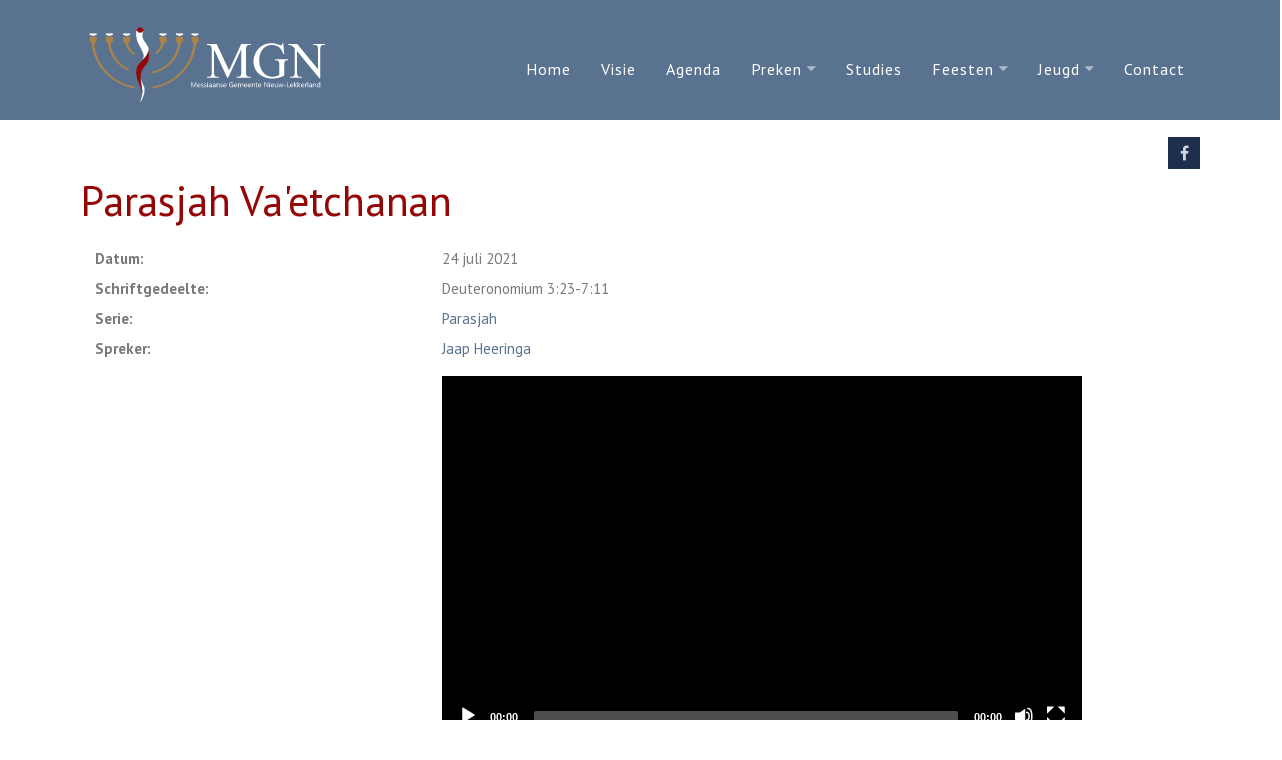

--- FILE ---
content_type: text/html; charset=utf-8
request_url: https://messiaansegemeentenieuwlekkerland.nl/preken/preken-op-datum/sermon/362-parasjah-va-etchanan-2021
body_size: 5674
content:

 <!DOCTYPE html>
<html xmlns="http://www.w3.org/1999/xhtml" xml:lang="nl-nl" lang="nl-nl" >
<head>
<meta charset="utf-8" />
	<base href="https://messiaansegemeentenieuwlekkerland.nl/preken/preken-op-datum/sermon/362-parasjah-va-etchanan-2021" />
	<meta name="author" content="Jaap Heeringa" />
	<meta name="description" content="We zijn een gemeente die op zoek is naar de Bijbelse wortels van ons geloof, en naar de wil en het plan van God voor de tijd waarin wij leven. We hopen dat de studies en preken op deze website uw geloofsleven mogen verrijken." />
	<meta name="generator" content="Joomla! - Open Source Content Management" />
	<title>Parasjah Va'etchanan - Messiaanse Gemeente Nieuw-Lekkerland</title>
	<link href="/templates/j51_elvira/favicon.ico" rel="shortcut icon" type="image/vnd.microsoft.icon" />
	<link href="/media/plg_content_osembed/css/osembed.css?6aae5b9f3168d6d59fd57e47d5839b11" rel="stylesheet" />
	<link href="/media/com_sermonspeaker/css/sermonspeaker.css" rel="stylesheet" />
	<link href="/media/plg_sermonspeaker_mediaelement/css/mediaelementplayer.min.css" rel="stylesheet" />
	<link href="/media/com_icagenda/icicons/style.css?2a019a4ddb569a82449d25a9ef8000e4" rel="stylesheet" />
	<link href="/templates/j51_elvira/css/animate.css" rel="stylesheet" />
	<link href="/templates/j51_elvira/css/vegas.css" rel="stylesheet" />
	<link href="/templates/j51_elvira/css/font-awesome.css" rel="stylesheet" />
	<link href="/templates/j51_elvira/css/nexus.css" rel="stylesheet" />
	<script src="/media/jui/js/jquery.min.js?2a019a4ddb569a82449d25a9ef8000e4"></script>
	<script src="/media/jui/js/jquery-noconflict.js?2a019a4ddb569a82449d25a9ef8000e4"></script>
	<script src="/media/jui/js/jquery-migrate.min.js?2a019a4ddb569a82449d25a9ef8000e4"></script>
	<script src="/media/plg_content_osembed/js/osembed.min.js?6aae5b9f3168d6d59fd57e47d5839b11"></script>
	<script src="/media/jui/js/bootstrap.min.js?2a019a4ddb569a82449d25a9ef8000e4"></script>
	<script src="/media/plg_sermonspeaker_mediaelement/js/mediaelement-and-player.min.js"></script>
	<script src="/media/plg_sermonspeaker_mediaelement/js/renderers/vimeo.min.js"></script>
	<script src="/media/plg_sermonspeaker_mediaelement/js/renderers/facebook.min.js"></script>
	<script src="/media/plg_sermonspeaker_mediaelement/js/lang/nl.js"></script>
	<script src="/templates/j51_elvira/js/modernizr.custom.js"></script>
	<script src="/templates/j51_elvira/js/slideout.js"></script>
	<script src="/templates/j51_elvira/js/jquery.sticky.js"></script>
	<script src="/templates/j51_elvira/js/jquery.stellar.js"></script>
	<script src="/templates/j51_elvira/js/jquery.vegas.js"></script>
	<script src="/templates/j51_elvira/js/scripts.js"></script>
	<script>
jQuery(function($){ initTooltips(); $("body").on("subform-row-add", initTooltips); function initTooltips (event, container) { container = container || document;$(container).find(".hasTooltip").tooltip({"html": true,"container": "body"});} });mejs.i18n.language('nl');
        jQuery(document).ready(function() {

            var slideout = new Slideout({
                'panel': document.getElementById('body_panel'),
                'menu': document.getElementById('slideout'),
                'padding': 256,
                'tolerance': 70
            });
            document.querySelector('.slideout-toggle').addEventListener('click', function() {
                slideout.toggle();
            });

            jQuery('.slideout-menu li.parent > a').on('click', function(){
                jQuery(this).removeAttr('href');
                var element = jQuery(this).parent('li');
                if (element.hasClass('open')) {
                    element.removeClass('open');
                    element.find('li').removeClass('open');
                    element.find('ul').slideUp();
                }
                else {
                    element.addClass('open');
                    element.children('ul').slideDown();
                    element.siblings('li').children('ul').slideUp();
                    element.siblings('li').removeClass('open');
                    element.siblings('li').find('li').removeClass('open');
                    element.siblings('li').find('ul').slideUp();
                }
            });
        });
    
    Modernizr.load({  
      test: Modernizr.touch,  
      yep : "", 
      nope: "/templates/j51_elvira/js/jquery.visible.js"  
    });

    jQuery(window).load(function(){
        jQuery("#container_header").sticky({ 
            topSpacing: -1
        });
    });

    jQuery(document).load(jQuery(window).bind("resize", listenWidth));

        function listenWidth( e ) {
            if(jQuery(window).width()<767)
            {
                jQuery("#sidecol_b").remove().insertAfter(jQuery("#content_remainder"));
            } else {
                jQuery("#sidecol_b").remove().insertBefore(jQuery("#content_remainder"));
            }
            if(jQuery(window).width()<767)
            {
                jQuery("#sidecol_a").remove().insertAfter(jQuery("#content_remainder"));
            } else {
                jQuery("#sidecol_a").remove().insertBefore(jQuery("#content_remainder"));
            }
        }
    
	</script>
	<meta property="og:title" content="Parasjah Va'etchanan"/>
	<meta property="og:url" content="https://messiaansegemeentenieuwlekkerland.nl/preken/preken-op-datum/sermon/362-parasjah-va-etchanan-2021"/>
	<meta property="og:description" content="We zijn een gemeente die op zoek is naar de Bijbelse wortels van ons geloof, en naar de wil en het plan van God voor de tijd waarin wij leven. We hopen dat de studies en preken op deze website uw geloofsleven mogen verrijken."/>
	<meta property="og:site_name" content="Messiaanse Gemeente Nieuw-Lekkerland"/>
	<meta property="og:type" content="movie"/>
	<meta property="og:video" content="https://youtu.be/vaMgvBkN9yU"/>

<link rel="stylesheet" href="//fonts.googleapis.com/css?family=PT+Sans:100,400,700&subset=latin" /> 
<meta name="viewport" content="width=device-width, initial-scale=1, maximum-scale=1"/>
<link rel="stylesheet" href="/templates/j51_elvira/css/responsive.css" />
<style>
@media only screen and (max-width: 1180px) {
.wrapper960 {
	width:100% !important;
}
}
@media only screen and (max-width: 1200px) {
	.hornav {display:none !important;}
	.slicknav_menu, .slideout-toggle {display:block;}
	#logo {

	}
	#header {
		background-color: transparent !important;
		box-shadow: none !important;
	}
	#socialmedia {
		display: none;
	}
	#container_header_slide {
	    padding-top: 60px;
	}
}
</style>

<style>
body, input, button, select, textarea {font-family:PT Sans }
h1{font-family:PT Sans }
h2{font-family:PT Sans }
.module h3, .module_menu h3{font-family:PT Sans; }
h4, #footermenu {font-family:PT Sans; }
.hornav{font-family:PT Sans }
.logo-text h1 {font-family:PT Sans }

/*-- Typo --*/ 
body {color:#7a7a7a; font-size: 15px}
h2, h2 a:link, h2 a:visited {color: #950606 ; }
.module h3, .module_menu h3, h3 {color: #58728f }
a {color: #58728f }
hr {border-color: #58728f !important;}

/*-- Logo --*/ 
.logo-text h1, .logo-text h1 a {
	color: #950606;
	font-size: 30px;
}
.logo-text p.site-slogan {
	color: #89a2bf;
	font-size: 18px; 
}
.logo a {left:0px}
.logo a {top:0px}

/*-- Hornav --*/
.hornav ul li a, .hornav > ul > .parent::after, .hornav .menu li [class^="fa-"]::before, .hornav .menu li [class*=" fa-"]::before  {color: #ffffff }
.hornav ul ul li a  {color: #58728f }
.hornav ul ul {background-color: #ffffff }
.hornav ul ul:before {border-color: transparent transparent #ffffff transparent;}
.is-sticky #container_header {
	background-color: #58728f;
}
/* Layout */
.sidecol_a {width: 30% }
.sidecol_b {width: 30% }
.maincontent {padding: 60px 30px 50px;}
  
.sidecol_a {float:left; }
.sidecol_b {float:right; }
#content_remainder {float:left;}
#container_slideshow {
	padding-top: 120px;
}
/* Social Icons */
#socialmedia ul li a [class^="fa-"]::before, #socialmedia ul li a [class*=" fa-"]::before {color: #ffffff}

/* Wrapper Width */
.wrapper960, .backgrounds .content_background {width: 1180px ;}

/* Button Colour */
.btn-group.open .btn.dropdown-toggle, .input-append .add-on, .input-prepend .add-on, .pager.pagenav a, .btn-primary:active,
.btn-primary.active, .btn-primary.disabled, .btn-primary[disabled], .btn:hover, .slidesjs-next.slidesjs-navigation, .slidesjs-previous.slidesjs-navigation,
.search .icon-search, .j51news .newsdate {
	background-color: #58728f;
}
.btn, .j51news .newsdate {
	background-color: #58728f;
}
.hornav > ul > li.active {
 	border-bottom: 1px solid #58728f;
 }
.header-1 ul.menu a:hover {color: #58728f}
.btn:hover, .btn:focus, .btn:active, .btn.active, .btn.disabled, .btn[disabled], .readmore .btn:hover, .dropdown-toggle:hover, .search .icon-search:hover, .search .button:hover {background-color: #869db8; color: #ffffff;}
.dropdown-toggle, .label-info[href], .badge-info[href], #mc-embedded-subscribe:hover, .tagspopular a:hover  {
	background-color: #58728f;
} 
.tags .label-info[href] {
	background-color: transparent;
	color: #58728f;
}
.owl-theme .owl-controls .owl-buttons div {
	background-color: #58728f !important;
}

/* Colors */
.slicknav_menu, .slideout-menu {background:#58728f}
.slideout-toggle .fa-bars::before {
	color: #ffffff;
}
body, #body_panel {background-color: #ffffff;}
#container_header_slide {background-color: #58728f;}
#container_slideshow {background-color: #58728f;}
#container_top1_modules {
	background-color: #ffffff;
}
#container_top2_modules {
	background-color: #58728f;
}
#container_top3_modules {
	background-color: #f1f1f1;
}
#container_main {
	background-color: #ffffff;
}
#container_bottom1_modules {
	background-color: #ededed;
}
#container_bottom2_modules {
	background-color: #7a0000;
}
#container_bottom3_modules {
	background-color: #7a0000;
}
#container_base {
	background-color: #630000;
}

/* Responsive Options */
@media only screen and ( max-width: 767px ) {
#container_top2_modules {display:none;}
}

@media only screen and ( max-width: 767px ) {
.showcase {display:inline;}
.mobile_showcase {display:none;}
}
/* Custom Reponsive CSS */
   
   

 /* Module Container Padding */

 /* Module Container Width */

/* Module Style Overrides */
							.top-1b .module_surround {
	padding-top: 0px !important;	padding-right: 0px !important;	padding-bottom: 0px !important;	padding-left: 0px !important;
	margin-top: 0px !important;	margin-right: 0px !important;	margin-bottom: 0px !important;	margin-left: 0px !important;	}
	
					.top-2a {
			color: #dbdbdb;
		}
			.top-2a .module_header h3,
	.top-2a h1,
	.top-2a h2,
	.top-2a h3,
	.top-2a h4,
	.top-2a h5,
	.top-2a h6 {
		color: #ffffff;
	}
				.top-2a .module_surround {
				
					}
	
					.top-2b {
			color: #dbdbdb;
		}
			.top-2b .module_header h3,
	.top-2b h1,
	.top-2b h2,
	.top-2b h3,
	.top-2b h4,
	.top-2b h5,
	.top-2b h6 {
		color: #ffffff;
	}
				.top-2b .module_surround {
				
					}
	
					.top-2c {
			color: #dbdbdb;
		}
			.top-2c .module_header h3,
	.top-2c h1,
	.top-2c h2,
	.top-2c h3,
	.top-2c h4,
	.top-2c h5,
	.top-2c h6 {
		color: #ffffff;
	}
				.top-2c .module_surround {
				
					}
	
			.sidecol-2a .module_surround {
		background-color: #f1f1f1;
	}
				.sidecol-2a {
			color: #757575;
		}
			.sidecol-2a .module_header h3,
	.sidecol-2a h1,
	.sidecol-2a h2,
	.sidecol-2a h3,
	.sidecol-2a h4,
	.sidecol-2a h5,
	.sidecol-2a h6 {
		color: #950606;
	}
				.sidecol-2a .module_surround {
	padding-top: 25px !important;		padding-bottom: 25px !important;	
					}
	
			.sidecol-2b .module_surround {
		background-color: #f1f1f1;
	}
				.sidecol-2b {
			color: #757575;
		}
			.sidecol-2b .module_header h3,
	.sidecol-2b h1,
	.sidecol-2b h2,
	.sidecol-2b h3,
	.sidecol-2b h4,
	.sidecol-2b h5,
	.sidecol-2b h6 {
		color: #950606;
	}
				.sidecol-2b .module_surround {
	padding-top: 25px !important;		padding-bottom: 25px !important;	
					}
	
					.bottom-2a {
			color: #dbdbdb;
		}
			.bottom-2a .module_header h3,
	.bottom-2a h1,
	.bottom-2a h2,
	.bottom-2a h3,
	.bottom-2a h4,
	.bottom-2a h5,
	.bottom-2a h6 {
		color: #ab834a;
	}
				.bottom-2a .module_surround {
				
					}
	
					.bottom-2c {
			color: #dbdbdb;
		}
			.bottom-2c .module_header h3,
	.bottom-2c h1,
	.bottom-2c h2,
	.bottom-2c h3,
	.bottom-2c h4,
	.bottom-2c h5,
	.bottom-2c h6 {
		color: #ab834a;
	}
				.bottom-2c .module_surround {
				
					}
	
					.bottom-2e {
			color: #dbdbdb;
		}
			.bottom-2e .module_header h3,
	.bottom-2e h1,
	.bottom-2e h2,
	.bottom-2e h3,
	.bottom-2e h4,
	.bottom-2e h5,
	.bottom-2e h6 {
		color: #ab834a;
	}
				.bottom-2e .module_surround {
				
					}
	
/*--Load Custom Css Styling--*/
.ss-speaker {
    display: table-cell !important;
}
.ebm-upcoming-events .ebm-event-link {display:none}
.ebm-upcoming-events li {margin-top:-25px}</style>

</head>
<body class="" >
		<div id="slideout" style="display:none;">
				        
<ul class="menu">
<li class="item-101"><a href="/" >Home</a></li><li class="item-114"><a href="/fotos" >Visie</a></li><li class="item-112"><a href="/agenda" >Agenda</a></li><li class="item-205 active deeper parent"><a href="/preken" >Preken</a><ul><li class="item-225 current active"><a href="/preken/preken-op-datum" >Preken op datum</a></li><li class="item-206"><a href="/preken/romeinen" >Serie Romeinen</a></li><li class="item-628"><a href="/preken/romeinen-2" >Serie Efeze</a></li><li class="item-478"><a href="/preken/jesaja" >Serie Jesaja</a></li><li class="item-243"><a href="/preken/maleachi" >Serie Maleachi</a></li><li class="item-281"><a href="/preken/1johannes" >Serie 1 Johannes</a></li><li class="item-283"><a href="/preken/openbaringen" >Serie Openbaringen</a></li><li class="item-386"><a href="/preken/simson" >Serie Simson</a></li><li class="item-588"><a href="/preken/daniel" >Serie Daniël</a></li><li class="item-672"><a href="/preken/jeugddienst" >Jeugddienst</a></li></ul></li><li class="item-118"><a href="/studie" >Studies</a></li><li class="item-102 deeper parent"><a href="/feesten" >Feesten</a><ul><li class="item-103"><a href="/feesten/sabbat" >Sabbat</a></li><li class="item-104"><a href="/feesten/pesach-sedermaaltijd" >Pesach/Sedermaaltijd</a></li><li class="item-105"><a href="/feesten/feest-van-de-ongezuurde-broden" >Feest van de ongezuurde broden</a></li><li class="item-106"><a href="/feesten/wekenfeest" >Wekenfeest</a></li><li class="item-107"><a href="/feesten/dag-van-geklank" >Dag van geklank</a></li><li class="item-108"><a href="/feesten/verzoendag" >Verzoendag</a></li><li class="item-109"><a href="/feesten/loofhuttenfeest" >Loofhuttenfeest</a></li><li class="item-224"><a href="/feesten/chanoeka" >Chanoeka</a></li><li class="item-110"><a href="/feesten/poerim" >Poerim</a></li></ul></li><li class="item-115 deeper parent"><a href="/jeugd" >Jeugd</a><ul><li class="item-116"><a href="/jeugd/tienerwerk" >Tienerwerk</a></li><li class="item-117"><a href="/jeugd/kinderwerk" >Kinderwerk</a></li></ul></li><li class="item-111"><a href="/contact" >Contact</a></li></ul>

			</div>
			<a class="slideout-toggle"><i class="fa fa-bars"></i></a>
		<div id="body_panel">		<div id="container_slideshow">
			<div id="container_header_slide"></div>
			<div class="wrapper960">
				
<div id ="slideshow" class="block_holder">

				

<div class="clear"></div>
</div>
			</div>
		</div>
		
		<div id="container_header">
			<div id="header">
				<div class="wrapper960">
					<div id="logo">
    
  <div class="logo logo-image"> <a href="/index.php" title="">
                <img class="logo-image" src="/images/logomgn_liggend_copyaaa.png" alt="Logo" />
            </a> </div>
  </div>
   
					    <div class="hornavmenu">
                            <div class="hornav">
                    
<ul class="menu">
<li class="item-101"><a href="/" >Home</a></li><li class="item-114"><a href="/fotos" >Visie</a></li><li class="item-112"><a href="/agenda" >Agenda</a></li><li class="item-205 active deeper parent"><a href="/preken" >Preken</a><ul><li class="item-225 current active"><a href="/preken/preken-op-datum" >Preken op datum</a></li><li class="item-206"><a href="/preken/romeinen" >Serie Romeinen</a></li><li class="item-628"><a href="/preken/romeinen-2" >Serie Efeze</a></li><li class="item-478"><a href="/preken/jesaja" >Serie Jesaja</a></li><li class="item-243"><a href="/preken/maleachi" >Serie Maleachi</a></li><li class="item-281"><a href="/preken/1johannes" >Serie 1 Johannes</a></li><li class="item-283"><a href="/preken/openbaringen" >Serie Openbaringen</a></li><li class="item-386"><a href="/preken/simson" >Serie Simson</a></li><li class="item-588"><a href="/preken/daniel" >Serie Daniël</a></li><li class="item-672"><a href="/preken/jeugddienst" >Jeugddienst</a></li></ul></li><li class="item-118"><a href="/studie" >Studies</a></li><li class="item-102 deeper parent"><a href="/feesten" >Feesten</a><ul><li class="item-103"><a href="/feesten/sabbat" >Sabbat</a></li><li class="item-104"><a href="/feesten/pesach-sedermaaltijd" >Pesach/Sedermaaltijd</a></li><li class="item-105"><a href="/feesten/feest-van-de-ongezuurde-broden" >Feest van de ongezuurde broden</a></li><li class="item-106"><a href="/feesten/wekenfeest" >Wekenfeest</a></li><li class="item-107"><a href="/feesten/dag-van-geklank" >Dag van geklank</a></li><li class="item-108"><a href="/feesten/verzoendag" >Verzoendag</a></li><li class="item-109"><a href="/feesten/loofhuttenfeest" >Loofhuttenfeest</a></li><li class="item-224"><a href="/feesten/chanoeka" >Chanoeka</a></li><li class="item-110"><a href="/feesten/poerim" >Poerim</a></li></ul></li><li class="item-115 deeper parent"><a href="/jeugd" >Jeugd</a><ul><li class="item-116"><a href="/jeugd/tienerwerk" >Tienerwerk</a></li><li class="item-117"><a href="/jeugd/kinderwerk" >Kinderwerk</a></li></ul></li><li class="item-111"><a href="/contact" >Contact</a></li></ul>

                </div>
                </div>
    <div class="clear"></div>
					<div id="socialmedia">   
    <ul id="navigation">
           
         
        <li class="social-facebook"><a href="https://www.facebook.com/pages/category/Religious-Organization/Messiaanse-Gemeente-Nieuw-Lekkerland-185741528160460/" target="_blank" title="Facebook"><i class="fa fa-facebook"></i></a></li> 
         
         
         
         
         
         
         
         
         
         
         
         
         
            </ul>
</div>  				</div>
			</div>	
		</div>

		
		
	    
		<div id="container_main" class="j51container"><div class="wrapper960">
		
<!--Setting up Layout for MainContent and Side Columns. Check to see if modules are enabled or disabled in the sidecolumns-->

<div id ="main" class="block_holder">

<!--Side Columns Layout-->                          
       
    
<!--End Side Columns Layout-->

<!--Find Content width and show component area-->
<div id="content_full" class="side_margins content_full">

    <!--Modules ContentTop-->
                        
        <!--End Modules ContentTop-->

        <div class="maincontent">
                <div class="message">
                                            <div id="system-message-container">
	</div>

                                    </div>
            <div class="ss-sermon-container" itemscope itemtype="http://schema.org/CreativeWork">
<h2 itemprop="name">
	<a href="/preken/preken-op-datum/sermon/362-parasjah-va-etchanan-2021" itemprop="url">
		Parasjah Va'etchanan</a>
</h2>
<div class="ss-sermondetail-container">
			<div class="ss-sermondetail-label">Datum:</div>
		<div class="ss-sermondetail-text">
			<time datetime="2021-07-24T16:44:38+00:00" itemprop="dateCreated">
				24 juli 2021			</time>
		</div>
			<div class="ss-sermondetail-label">Schriftgedeelte:</div>
		<div class="ss-sermondetail-text">
			Deuteronomium 3:23-7:11		</div>
			<div class="ss-sermondetail-label">Serie:</div>
		<div class="ss-sermondetail-text">
							<a href="/preken/preken-op-datum/serie/2-parasjah">
			Parasjah</a>
					</div>
			<div class="ss-sermondetail-label">Spreker:</div>
		<div class="ss-sermondetail-text" itemprop="author" itemscope itemtype="http://schema.org/Person">
					<a href="/preken/preken-op-datum/speaker/21-jaap-heeringa" itemprop="url">
						<span itemprop="name">Jaap Heeringa</span></a>
		</div>
				<div class="ss-sermondetail-text ss-sermon-player">
			<video id="mediaspace1" class="mejs__player" preload="metadata" controls="controls" width="640" height="360" data-mejsoptions='{"showPlaylist": false, "stretching": "none", "currentMessage": "Now Playing:", "features": ["playpause", "prevtrack", "nexttrack", "current", "progress", "duration", "volume", "playlist", "fullscreen", "speed"]}'><source type="video/youtube" src="https://youtu.be/vaMgvBkN9yU" title="Parasjah Va'etchanan" duration="00:00:00" description="Datum: 24-07-2021<br>Spreker: Jaap Heeringa"></video>		</div>
			<div class="ss-sermondetail-label"></div>
		<div class="ss-sermondetail-text"><input class="btn popup_btn" type="button" name="Open speler in een popup venster" value="Open speler in een popup venster" onclick="popup=window.open('/preken/preken-op-datum/sermon/362-parasjah-va-etchanan-2021?layout=popup&amp;tmpl=component', 'PopupPage', 'height=510,width=770,scrollbars=yes,resizable=yes'); return false" /></div>
			<div class="ss-sermondetail-label"></div>
		<div class="ss-sermondetail-text"><input id="sermon_download" class="btn download_btn" type="button" value="Download videbestand" onclick="window.location.href='/preken/preken-op-datum/download/video/362';" /></div>
	</div>
</div>
 <div class="clear"></div>
        </div>

    <!--Modules ContentBottom-->
                        
        <!--End Modules ContentBottom-->

</div>
<div class="clear"></div>
<!--End Content width and show component area-->
           
            

</div>
<div class="clear"></div>		</div></div>

		
				<div id="container_bottom2_modules" class="j51container" style="background-position: 50% 0%" data-stellar-background-ratio="0.8"><div class="wrapper960">
		<div id="bottom2_modules" class="block_holder">
		<div id="wrapper_bottom-2" class="block_holder_margin">
		 
		<div class="bottom-2 bottom-2a" style="width:33.3%;">
		<div class="module ">
			<div class="module_surround">
													<div class="module_header">
					<h3 class="">Agenda </h3>
					<span class="hairline"></span>
				</div>
								<div class="module_content">
				

<div class="custom"  >
	<p><a href="/agenda"><img style="margin: 0px 25px 0px 0px; float: left;" src="/images/icoonagenda.png" alt="" width="150" height="150" /></a>Bekijk de invulling van de komende samenkomsten (en de activiteiten rondom de feesten).</p></div>
				</div> 
			</div>
		</div>
	</div>						<div class="bottom-2 bottom-2c" style="width:33.3%;">
		<div class="module ">
			<div class="module_surround">
													<div class="module_header">
					<h3 class="">Feesten </h3>
					<span class="hairline"></span>
				</div>
								<div class="module_content">
				

<div class="custom"  >
	<p><a href="https://messiaansegemeentenieuwlekkerland.nl/feesten"><img style="margin: 0px 25px 0px 0px; float: left;" src="/images/icoonsjofar.png" alt="icoon shofar" width="150" height="150" /></a>Hier komt u meer te weten over wat de Bijbelse feesten te zeggen hebben en hoe we invulling daaraan geven als gemeente.<a href="/feesten/9-feesten?layout=blog" target="_self"><br /></a></p></div>
				</div> 
			</div>
		</div>
	</div>						<div class="bottom-2 bottom-2e" style="width:33.3%;">
		<div class="module ">
			<div class="module_surround">
													<div class="module_header">
					<h3 class="">Preken terugluisteren</h3>
					<span class="hairline"></span>
				</div>
								<div class="module_content">
				

<div class="custom"  >
	<p><a href="/preken"><img style="margin: 0px 25px 0px 0px; float: left;" src="/images/icoonluisteren.png" alt="icoon preken" width="150" height="150" /></a>Luister de preken en parasja's terug die de afgelopen tijd zijn gehouden in de gemeente.</p></div>
				</div> 
			</div>
		</div>
	</div>			<div class="clear"></div>
    </div>					
    </div>		</div></div>
		
		
		<div class="clearfix"></div>

		
<div id="container_base" class="j51container">
	<div class="wrapper960">
		<div id ="base1_modules" class="block_holder">
											
				
		</div>
		<div id ="base2_modules" class="block_holder">
						
											
		
				
		<div id="container_footermenu">
					<div id="footermenu">
				 
<ul class="menu">
<li class="item-101"><a href="/" >Home</a></li><li class="item-114"><a href="/fotos" >Visie</a></li><li class="item-112"><a href="/agenda" >Agenda</a></li><li class="item-205 active parent"><a href="/preken" >Preken</a></li><li class="item-118"><a href="/studie" >Studies</a></li><li class="item-102 parent"><a href="/feesten" >Feesten</a></li><li class="item-115 parent"><a href="/jeugd" >Jeugd</a></li><li class="item-111"><a href="/contact" >Contact</a></li></ul>
				 <div class="clear"></div>
			</div>
				<div class="clear"></div>
		</div>
		<div id="container_copyright">
				<div id="copyright">
					<p>(c) 2019 Messiaanse Gemeente Nieuw-Lekkerland</p>
				</div>
				<div class="clear"></div>
		</div>

		</div>
	</div>
</div>

		

<!-- Stellar -->
<script>
if (Modernizr.touch) {   
    } else {   
        jQuery(window).stellar({
		horizontalScrolling: false
	}); 
}  
</script>

<!-- Vegas Background -->
<script>
(function($) {"use strict";
    $(document).ready(function() {
        $('#container_header_slide').vegas({
            delay: 5000,
            timer: false,
            slides: [
                                { src: '/'},
                        ]
        });
    });
})(jQuery);
</script>


</body> 
</html>

--- FILE ---
content_type: text/css
request_url: https://messiaansegemeentenieuwlekkerland.nl/templates/j51_elvira/css/responsive.css
body_size: 489
content:
img {max-width: 100% ;} 

/* disable css animations */
.touch .animated {
	-webkit-animation-duration: 0;
	animation-duration: 0;
	-webkit-animation-delay: 0;
	animation-delay: 0;
} 
/* disable background-size:cover */
.touch #container_header, .touch #container_top2_modules, .touch #container_bottom1_modules, .touch #container_bottom2_modules {
	-webkit-background-size: 	auto !important;
	-moz-background-size: 		auto !important;
	-o-background-size: 		auto !important;
	background-size: 			auto !important;
	background-repeat: repeat;
	background-attachment: scroll;
}

/* #Tablet (Landscape)
================================================== */

@media only screen and (max-width: 1024px) {

.wrapper960 {
	width:100% !important;
}
.wrapper960, .content_background, #header {margin: 0 auto;}

}

/* #Tablet (Portrait)
================================================== */
    
@media only screen and (max-width: 959px) {

}

/* #Mobile (Landscape)
================================================== */

@media only screen and (max-width: 767px) {

.backgrounds .sidecol_a, .backgrounds .sidecol_b {display:none;}
#content_remainder {
	width: 100% !important;
}
.sidecol_a, .sidecol_b, .items-row .item, .top-1, .top-2, .top-3, .contenttop, .contentbottom, .bottom-1, .bottom-2, .base-1, .base-2 {
	width:100% !important;
}
.module:first-of-type .module_surround {
    padding-top: 30px;
}
.module .module_surround, .module_menu .module_surround {
	padding: 0 35px 30px;
}
.row-fluid [class*="span"] {margin-left:0;}
}

/*  #Mobile (Portrait)
================================================== */

@media only screen and (max-width: 440px) {

#content_remainder, .items-row .item {
    width: 100% !important;
}
.row-fluid [class*="span"] {margin-left:0;}
#container_main .wrapper960 {
    margin-top: 0px;
}
.slidesjs-previous.slidesjs-navigation, .slidesjs-next.slidesjs-navigation {
	display: none;
}
.layerslideshow .info {
	display: none;
}

}


